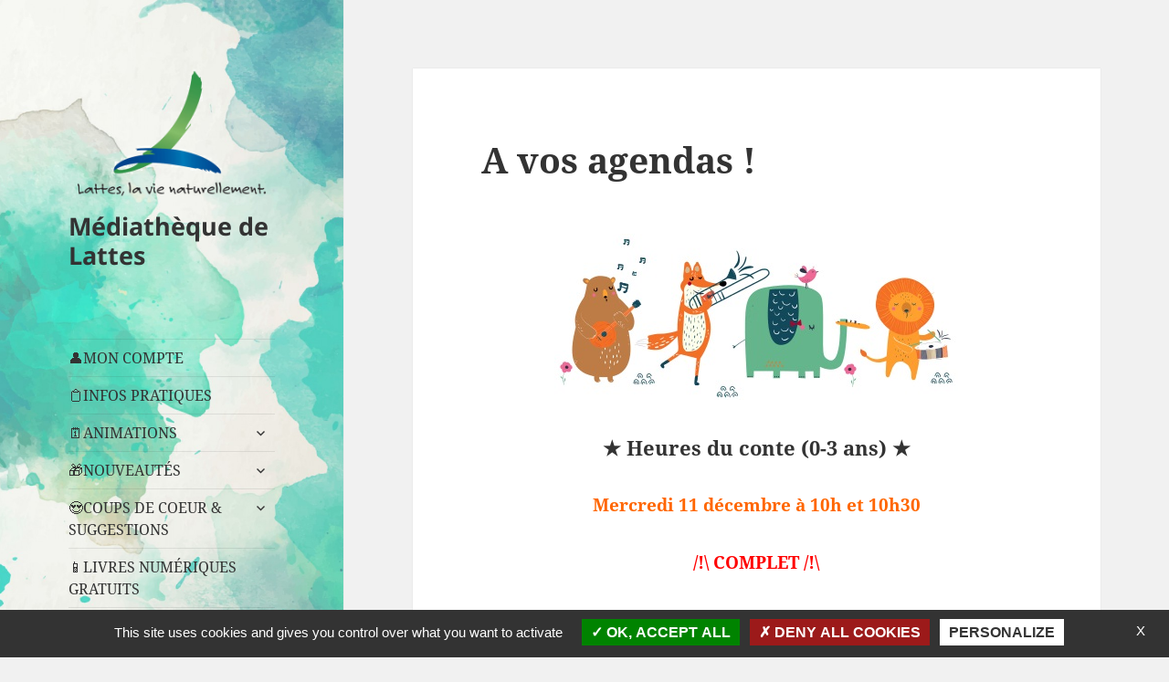

--- FILE ---
content_type: text/html; charset=UTF-8
request_url: https://mediatheque-lattes.fr/13383-2/
body_size: 12954
content:
<!DOCTYPE html>
<html lang="fr-FR" class="no-js">
<head>
	<meta charset="UTF-8">
	<meta name="viewport" content="width=device-width, initial-scale=1.0">
	<link rel="profile" href="https://gmpg.org/xfn/11">
	<link rel="pingback" href="https://mediatheque-lattes.fr/xmlrpc.php">
	<script>
(function(html){html.className = html.className.replace(/\bno-js\b/,'js')})(document.documentElement);
//# sourceURL=twentyfifteen_javascript_detection
</script>
<title>A vos agendas ! &#8211; Médiathèque de Lattes</title>
<meta name='robots' content='max-image-preview:large' />
	<style>img:is([sizes="auto" i], [sizes^="auto," i]) { contain-intrinsic-size: 3000px 1500px }</style>
	<link rel="alternate" type="application/rss+xml" title="Médiathèque de Lattes &raquo; Flux" href="https://mediatheque-lattes.fr/feed/" />
<link rel="alternate" type="application/rss+xml" title="Médiathèque de Lattes &raquo; Flux des commentaires" href="https://mediatheque-lattes.fr/comments/feed/" />
<link rel="alternate" type="application/rss+xml" title="Médiathèque de Lattes &raquo; A vos agendas ! Flux des commentaires" href="https://mediatheque-lattes.fr/13383-2/feed/" />
<script>
window._wpemojiSettings = {"baseUrl":"https:\/\/s.w.org\/images\/core\/emoji\/16.0.1\/72x72\/","ext":".png","svgUrl":"https:\/\/s.w.org\/images\/core\/emoji\/16.0.1\/svg\/","svgExt":".svg","source":{"concatemoji":"https:\/\/mediatheque-lattes.fr\/wp-includes\/js\/wp-emoji-release.min.js?ver=6.8.3"}};
/*! This file is auto-generated */
!function(s,n){var o,i,e;function c(e){try{var t={supportTests:e,timestamp:(new Date).valueOf()};sessionStorage.setItem(o,JSON.stringify(t))}catch(e){}}function p(e,t,n){e.clearRect(0,0,e.canvas.width,e.canvas.height),e.fillText(t,0,0);var t=new Uint32Array(e.getImageData(0,0,e.canvas.width,e.canvas.height).data),a=(e.clearRect(0,0,e.canvas.width,e.canvas.height),e.fillText(n,0,0),new Uint32Array(e.getImageData(0,0,e.canvas.width,e.canvas.height).data));return t.every(function(e,t){return e===a[t]})}function u(e,t){e.clearRect(0,0,e.canvas.width,e.canvas.height),e.fillText(t,0,0);for(var n=e.getImageData(16,16,1,1),a=0;a<n.data.length;a++)if(0!==n.data[a])return!1;return!0}function f(e,t,n,a){switch(t){case"flag":return n(e,"\ud83c\udff3\ufe0f\u200d\u26a7\ufe0f","\ud83c\udff3\ufe0f\u200b\u26a7\ufe0f")?!1:!n(e,"\ud83c\udde8\ud83c\uddf6","\ud83c\udde8\u200b\ud83c\uddf6")&&!n(e,"\ud83c\udff4\udb40\udc67\udb40\udc62\udb40\udc65\udb40\udc6e\udb40\udc67\udb40\udc7f","\ud83c\udff4\u200b\udb40\udc67\u200b\udb40\udc62\u200b\udb40\udc65\u200b\udb40\udc6e\u200b\udb40\udc67\u200b\udb40\udc7f");case"emoji":return!a(e,"\ud83e\udedf")}return!1}function g(e,t,n,a){var r="undefined"!=typeof WorkerGlobalScope&&self instanceof WorkerGlobalScope?new OffscreenCanvas(300,150):s.createElement("canvas"),o=r.getContext("2d",{willReadFrequently:!0}),i=(o.textBaseline="top",o.font="600 32px Arial",{});return e.forEach(function(e){i[e]=t(o,e,n,a)}),i}function t(e){var t=s.createElement("script");t.src=e,t.defer=!0,s.head.appendChild(t)}"undefined"!=typeof Promise&&(o="wpEmojiSettingsSupports",i=["flag","emoji"],n.supports={everything:!0,everythingExceptFlag:!0},e=new Promise(function(e){s.addEventListener("DOMContentLoaded",e,{once:!0})}),new Promise(function(t){var n=function(){try{var e=JSON.parse(sessionStorage.getItem(o));if("object"==typeof e&&"number"==typeof e.timestamp&&(new Date).valueOf()<e.timestamp+604800&&"object"==typeof e.supportTests)return e.supportTests}catch(e){}return null}();if(!n){if("undefined"!=typeof Worker&&"undefined"!=typeof OffscreenCanvas&&"undefined"!=typeof URL&&URL.createObjectURL&&"undefined"!=typeof Blob)try{var e="postMessage("+g.toString()+"("+[JSON.stringify(i),f.toString(),p.toString(),u.toString()].join(",")+"));",a=new Blob([e],{type:"text/javascript"}),r=new Worker(URL.createObjectURL(a),{name:"wpTestEmojiSupports"});return void(r.onmessage=function(e){c(n=e.data),r.terminate(),t(n)})}catch(e){}c(n=g(i,f,p,u))}t(n)}).then(function(e){for(var t in e)n.supports[t]=e[t],n.supports.everything=n.supports.everything&&n.supports[t],"flag"!==t&&(n.supports.everythingExceptFlag=n.supports.everythingExceptFlag&&n.supports[t]);n.supports.everythingExceptFlag=n.supports.everythingExceptFlag&&!n.supports.flag,n.DOMReady=!1,n.readyCallback=function(){n.DOMReady=!0}}).then(function(){return e}).then(function(){var e;n.supports.everything||(n.readyCallback(),(e=n.source||{}).concatemoji?t(e.concatemoji):e.wpemoji&&e.twemoji&&(t(e.twemoji),t(e.wpemoji)))}))}((window,document),window._wpemojiSettings);
</script>
<style id='wp-emoji-styles-inline-css'>

	img.wp-smiley, img.emoji {
		display: inline !important;
		border: none !important;
		box-shadow: none !important;
		height: 1em !important;
		width: 1em !important;
		margin: 0 0.07em !important;
		vertical-align: -0.1em !important;
		background: none !important;
		padding: 0 !important;
	}
</style>
<link rel='stylesheet' id='wp-block-library-css' href='https://mediatheque-lattes.fr/wp-includes/css/dist/block-library/style.min.css?ver=6.8.3' media='all' />
<style id='wp-block-library-theme-inline-css'>
.wp-block-audio :where(figcaption){color:#555;font-size:13px;text-align:center}.is-dark-theme .wp-block-audio :where(figcaption){color:#ffffffa6}.wp-block-audio{margin:0 0 1em}.wp-block-code{border:1px solid #ccc;border-radius:4px;font-family:Menlo,Consolas,monaco,monospace;padding:.8em 1em}.wp-block-embed :where(figcaption){color:#555;font-size:13px;text-align:center}.is-dark-theme .wp-block-embed :where(figcaption){color:#ffffffa6}.wp-block-embed{margin:0 0 1em}.blocks-gallery-caption{color:#555;font-size:13px;text-align:center}.is-dark-theme .blocks-gallery-caption{color:#ffffffa6}:root :where(.wp-block-image figcaption){color:#555;font-size:13px;text-align:center}.is-dark-theme :root :where(.wp-block-image figcaption){color:#ffffffa6}.wp-block-image{margin:0 0 1em}.wp-block-pullquote{border-bottom:4px solid;border-top:4px solid;color:currentColor;margin-bottom:1.75em}.wp-block-pullquote cite,.wp-block-pullquote footer,.wp-block-pullquote__citation{color:currentColor;font-size:.8125em;font-style:normal;text-transform:uppercase}.wp-block-quote{border-left:.25em solid;margin:0 0 1.75em;padding-left:1em}.wp-block-quote cite,.wp-block-quote footer{color:currentColor;font-size:.8125em;font-style:normal;position:relative}.wp-block-quote:where(.has-text-align-right){border-left:none;border-right:.25em solid;padding-left:0;padding-right:1em}.wp-block-quote:where(.has-text-align-center){border:none;padding-left:0}.wp-block-quote.is-large,.wp-block-quote.is-style-large,.wp-block-quote:where(.is-style-plain){border:none}.wp-block-search .wp-block-search__label{font-weight:700}.wp-block-search__button{border:1px solid #ccc;padding:.375em .625em}:where(.wp-block-group.has-background){padding:1.25em 2.375em}.wp-block-separator.has-css-opacity{opacity:.4}.wp-block-separator{border:none;border-bottom:2px solid;margin-left:auto;margin-right:auto}.wp-block-separator.has-alpha-channel-opacity{opacity:1}.wp-block-separator:not(.is-style-wide):not(.is-style-dots){width:100px}.wp-block-separator.has-background:not(.is-style-dots){border-bottom:none;height:1px}.wp-block-separator.has-background:not(.is-style-wide):not(.is-style-dots){height:2px}.wp-block-table{margin:0 0 1em}.wp-block-table td,.wp-block-table th{word-break:normal}.wp-block-table :where(figcaption){color:#555;font-size:13px;text-align:center}.is-dark-theme .wp-block-table :where(figcaption){color:#ffffffa6}.wp-block-video :where(figcaption){color:#555;font-size:13px;text-align:center}.is-dark-theme .wp-block-video :where(figcaption){color:#ffffffa6}.wp-block-video{margin:0 0 1em}:root :where(.wp-block-template-part.has-background){margin-bottom:0;margin-top:0;padding:1.25em 2.375em}
</style>
<style id='classic-theme-styles-inline-css'>
/*! This file is auto-generated */
.wp-block-button__link{color:#fff;background-color:#32373c;border-radius:9999px;box-shadow:none;text-decoration:none;padding:calc(.667em + 2px) calc(1.333em + 2px);font-size:1.125em}.wp-block-file__button{background:#32373c;color:#fff;text-decoration:none}
</style>
<style id='global-styles-inline-css'>
:root{--wp--preset--aspect-ratio--square: 1;--wp--preset--aspect-ratio--4-3: 4/3;--wp--preset--aspect-ratio--3-4: 3/4;--wp--preset--aspect-ratio--3-2: 3/2;--wp--preset--aspect-ratio--2-3: 2/3;--wp--preset--aspect-ratio--16-9: 16/9;--wp--preset--aspect-ratio--9-16: 9/16;--wp--preset--color--black: #000000;--wp--preset--color--cyan-bluish-gray: #abb8c3;--wp--preset--color--white: #fff;--wp--preset--color--pale-pink: #f78da7;--wp--preset--color--vivid-red: #cf2e2e;--wp--preset--color--luminous-vivid-orange: #ff6900;--wp--preset--color--luminous-vivid-amber: #fcb900;--wp--preset--color--light-green-cyan: #7bdcb5;--wp--preset--color--vivid-green-cyan: #00d084;--wp--preset--color--pale-cyan-blue: #8ed1fc;--wp--preset--color--vivid-cyan-blue: #0693e3;--wp--preset--color--vivid-purple: #9b51e0;--wp--preset--color--dark-gray: #111;--wp--preset--color--light-gray: #f1f1f1;--wp--preset--color--yellow: #f4ca16;--wp--preset--color--dark-brown: #352712;--wp--preset--color--medium-pink: #e53b51;--wp--preset--color--light-pink: #ffe5d1;--wp--preset--color--dark-purple: #2e2256;--wp--preset--color--purple: #674970;--wp--preset--color--blue-gray: #22313f;--wp--preset--color--bright-blue: #55c3dc;--wp--preset--color--light-blue: #e9f2f9;--wp--preset--gradient--vivid-cyan-blue-to-vivid-purple: linear-gradient(135deg,rgba(6,147,227,1) 0%,rgb(155,81,224) 100%);--wp--preset--gradient--light-green-cyan-to-vivid-green-cyan: linear-gradient(135deg,rgb(122,220,180) 0%,rgb(0,208,130) 100%);--wp--preset--gradient--luminous-vivid-amber-to-luminous-vivid-orange: linear-gradient(135deg,rgba(252,185,0,1) 0%,rgba(255,105,0,1) 100%);--wp--preset--gradient--luminous-vivid-orange-to-vivid-red: linear-gradient(135deg,rgba(255,105,0,1) 0%,rgb(207,46,46) 100%);--wp--preset--gradient--very-light-gray-to-cyan-bluish-gray: linear-gradient(135deg,rgb(238,238,238) 0%,rgb(169,184,195) 100%);--wp--preset--gradient--cool-to-warm-spectrum: linear-gradient(135deg,rgb(74,234,220) 0%,rgb(151,120,209) 20%,rgb(207,42,186) 40%,rgb(238,44,130) 60%,rgb(251,105,98) 80%,rgb(254,248,76) 100%);--wp--preset--gradient--blush-light-purple: linear-gradient(135deg,rgb(255,206,236) 0%,rgb(152,150,240) 100%);--wp--preset--gradient--blush-bordeaux: linear-gradient(135deg,rgb(254,205,165) 0%,rgb(254,45,45) 50%,rgb(107,0,62) 100%);--wp--preset--gradient--luminous-dusk: linear-gradient(135deg,rgb(255,203,112) 0%,rgb(199,81,192) 50%,rgb(65,88,208) 100%);--wp--preset--gradient--pale-ocean: linear-gradient(135deg,rgb(255,245,203) 0%,rgb(182,227,212) 50%,rgb(51,167,181) 100%);--wp--preset--gradient--electric-grass: linear-gradient(135deg,rgb(202,248,128) 0%,rgb(113,206,126) 100%);--wp--preset--gradient--midnight: linear-gradient(135deg,rgb(2,3,129) 0%,rgb(40,116,252) 100%);--wp--preset--gradient--dark-gray-gradient-gradient: linear-gradient(90deg, rgba(17,17,17,1) 0%, rgba(42,42,42,1) 100%);--wp--preset--gradient--light-gray-gradient: linear-gradient(90deg, rgba(241,241,241,1) 0%, rgba(215,215,215,1) 100%);--wp--preset--gradient--white-gradient: linear-gradient(90deg, rgba(255,255,255,1) 0%, rgba(230,230,230,1) 100%);--wp--preset--gradient--yellow-gradient: linear-gradient(90deg, rgba(244,202,22,1) 0%, rgba(205,168,10,1) 100%);--wp--preset--gradient--dark-brown-gradient: linear-gradient(90deg, rgba(53,39,18,1) 0%, rgba(91,67,31,1) 100%);--wp--preset--gradient--medium-pink-gradient: linear-gradient(90deg, rgba(229,59,81,1) 0%, rgba(209,28,51,1) 100%);--wp--preset--gradient--light-pink-gradient: linear-gradient(90deg, rgba(255,229,209,1) 0%, rgba(255,200,158,1) 100%);--wp--preset--gradient--dark-purple-gradient: linear-gradient(90deg, rgba(46,34,86,1) 0%, rgba(66,48,123,1) 100%);--wp--preset--gradient--purple-gradient: linear-gradient(90deg, rgba(103,73,112,1) 0%, rgba(131,93,143,1) 100%);--wp--preset--gradient--blue-gray-gradient: linear-gradient(90deg, rgba(34,49,63,1) 0%, rgba(52,75,96,1) 100%);--wp--preset--gradient--bright-blue-gradient: linear-gradient(90deg, rgba(85,195,220,1) 0%, rgba(43,180,211,1) 100%);--wp--preset--gradient--light-blue-gradient: linear-gradient(90deg, rgba(233,242,249,1) 0%, rgba(193,218,238,1) 100%);--wp--preset--font-size--small: 13px;--wp--preset--font-size--medium: 20px;--wp--preset--font-size--large: 36px;--wp--preset--font-size--x-large: 42px;--wp--preset--spacing--20: 0.44rem;--wp--preset--spacing--30: 0.67rem;--wp--preset--spacing--40: 1rem;--wp--preset--spacing--50: 1.5rem;--wp--preset--spacing--60: 2.25rem;--wp--preset--spacing--70: 3.38rem;--wp--preset--spacing--80: 5.06rem;--wp--preset--shadow--natural: 6px 6px 9px rgba(0, 0, 0, 0.2);--wp--preset--shadow--deep: 12px 12px 50px rgba(0, 0, 0, 0.4);--wp--preset--shadow--sharp: 6px 6px 0px rgba(0, 0, 0, 0.2);--wp--preset--shadow--outlined: 6px 6px 0px -3px rgba(255, 255, 255, 1), 6px 6px rgba(0, 0, 0, 1);--wp--preset--shadow--crisp: 6px 6px 0px rgba(0, 0, 0, 1);}:where(.is-layout-flex){gap: 0.5em;}:where(.is-layout-grid){gap: 0.5em;}body .is-layout-flex{display: flex;}.is-layout-flex{flex-wrap: wrap;align-items: center;}.is-layout-flex > :is(*, div){margin: 0;}body .is-layout-grid{display: grid;}.is-layout-grid > :is(*, div){margin: 0;}:where(.wp-block-columns.is-layout-flex){gap: 2em;}:where(.wp-block-columns.is-layout-grid){gap: 2em;}:where(.wp-block-post-template.is-layout-flex){gap: 1.25em;}:where(.wp-block-post-template.is-layout-grid){gap: 1.25em;}.has-black-color{color: var(--wp--preset--color--black) !important;}.has-cyan-bluish-gray-color{color: var(--wp--preset--color--cyan-bluish-gray) !important;}.has-white-color{color: var(--wp--preset--color--white) !important;}.has-pale-pink-color{color: var(--wp--preset--color--pale-pink) !important;}.has-vivid-red-color{color: var(--wp--preset--color--vivid-red) !important;}.has-luminous-vivid-orange-color{color: var(--wp--preset--color--luminous-vivid-orange) !important;}.has-luminous-vivid-amber-color{color: var(--wp--preset--color--luminous-vivid-amber) !important;}.has-light-green-cyan-color{color: var(--wp--preset--color--light-green-cyan) !important;}.has-vivid-green-cyan-color{color: var(--wp--preset--color--vivid-green-cyan) !important;}.has-pale-cyan-blue-color{color: var(--wp--preset--color--pale-cyan-blue) !important;}.has-vivid-cyan-blue-color{color: var(--wp--preset--color--vivid-cyan-blue) !important;}.has-vivid-purple-color{color: var(--wp--preset--color--vivid-purple) !important;}.has-black-background-color{background-color: var(--wp--preset--color--black) !important;}.has-cyan-bluish-gray-background-color{background-color: var(--wp--preset--color--cyan-bluish-gray) !important;}.has-white-background-color{background-color: var(--wp--preset--color--white) !important;}.has-pale-pink-background-color{background-color: var(--wp--preset--color--pale-pink) !important;}.has-vivid-red-background-color{background-color: var(--wp--preset--color--vivid-red) !important;}.has-luminous-vivid-orange-background-color{background-color: var(--wp--preset--color--luminous-vivid-orange) !important;}.has-luminous-vivid-amber-background-color{background-color: var(--wp--preset--color--luminous-vivid-amber) !important;}.has-light-green-cyan-background-color{background-color: var(--wp--preset--color--light-green-cyan) !important;}.has-vivid-green-cyan-background-color{background-color: var(--wp--preset--color--vivid-green-cyan) !important;}.has-pale-cyan-blue-background-color{background-color: var(--wp--preset--color--pale-cyan-blue) !important;}.has-vivid-cyan-blue-background-color{background-color: var(--wp--preset--color--vivid-cyan-blue) !important;}.has-vivid-purple-background-color{background-color: var(--wp--preset--color--vivid-purple) !important;}.has-black-border-color{border-color: var(--wp--preset--color--black) !important;}.has-cyan-bluish-gray-border-color{border-color: var(--wp--preset--color--cyan-bluish-gray) !important;}.has-white-border-color{border-color: var(--wp--preset--color--white) !important;}.has-pale-pink-border-color{border-color: var(--wp--preset--color--pale-pink) !important;}.has-vivid-red-border-color{border-color: var(--wp--preset--color--vivid-red) !important;}.has-luminous-vivid-orange-border-color{border-color: var(--wp--preset--color--luminous-vivid-orange) !important;}.has-luminous-vivid-amber-border-color{border-color: var(--wp--preset--color--luminous-vivid-amber) !important;}.has-light-green-cyan-border-color{border-color: var(--wp--preset--color--light-green-cyan) !important;}.has-vivid-green-cyan-border-color{border-color: var(--wp--preset--color--vivid-green-cyan) !important;}.has-pale-cyan-blue-border-color{border-color: var(--wp--preset--color--pale-cyan-blue) !important;}.has-vivid-cyan-blue-border-color{border-color: var(--wp--preset--color--vivid-cyan-blue) !important;}.has-vivid-purple-border-color{border-color: var(--wp--preset--color--vivid-purple) !important;}.has-vivid-cyan-blue-to-vivid-purple-gradient-background{background: var(--wp--preset--gradient--vivid-cyan-blue-to-vivid-purple) !important;}.has-light-green-cyan-to-vivid-green-cyan-gradient-background{background: var(--wp--preset--gradient--light-green-cyan-to-vivid-green-cyan) !important;}.has-luminous-vivid-amber-to-luminous-vivid-orange-gradient-background{background: var(--wp--preset--gradient--luminous-vivid-amber-to-luminous-vivid-orange) !important;}.has-luminous-vivid-orange-to-vivid-red-gradient-background{background: var(--wp--preset--gradient--luminous-vivid-orange-to-vivid-red) !important;}.has-very-light-gray-to-cyan-bluish-gray-gradient-background{background: var(--wp--preset--gradient--very-light-gray-to-cyan-bluish-gray) !important;}.has-cool-to-warm-spectrum-gradient-background{background: var(--wp--preset--gradient--cool-to-warm-spectrum) !important;}.has-blush-light-purple-gradient-background{background: var(--wp--preset--gradient--blush-light-purple) !important;}.has-blush-bordeaux-gradient-background{background: var(--wp--preset--gradient--blush-bordeaux) !important;}.has-luminous-dusk-gradient-background{background: var(--wp--preset--gradient--luminous-dusk) !important;}.has-pale-ocean-gradient-background{background: var(--wp--preset--gradient--pale-ocean) !important;}.has-electric-grass-gradient-background{background: var(--wp--preset--gradient--electric-grass) !important;}.has-midnight-gradient-background{background: var(--wp--preset--gradient--midnight) !important;}.has-small-font-size{font-size: var(--wp--preset--font-size--small) !important;}.has-medium-font-size{font-size: var(--wp--preset--font-size--medium) !important;}.has-large-font-size{font-size: var(--wp--preset--font-size--large) !important;}.has-x-large-font-size{font-size: var(--wp--preset--font-size--x-large) !important;}
:where(.wp-block-post-template.is-layout-flex){gap: 1.25em;}:where(.wp-block-post-template.is-layout-grid){gap: 1.25em;}
:where(.wp-block-columns.is-layout-flex){gap: 2em;}:where(.wp-block-columns.is-layout-grid){gap: 2em;}
:root :where(.wp-block-pullquote){font-size: 1.5em;line-height: 1.6;}
</style>
<link rel='stylesheet' id='SFSImainCss-css' href='https://mediatheque-lattes.fr/wp-content/plugins/ultimate-social-media-icons/css/sfsi-style.css?ver=2.9.6' media='all' />
<link rel='stylesheet' id='twentyfifteen-fonts-css' href='https://mediatheque-lattes.fr/wp-content/themes/twentyfifteen/assets/fonts/noto-sans-plus-noto-serif-plus-inconsolata.css?ver=20230328' media='all' />
<link rel='stylesheet' id='genericons-css' href='https://mediatheque-lattes.fr/wp-content/themes/twentyfifteen/genericons/genericons.css?ver=20251101' media='all' />
<link rel='stylesheet' id='twentyfifteen-style-css' href='https://mediatheque-lattes.fr/wp-content/themes/twentyfifteen/style.css?ver=20251202' media='all' />
<link rel='stylesheet' id='twentyfifteen-block-style-css' href='https://mediatheque-lattes.fr/wp-content/themes/twentyfifteen/css/blocks.css?ver=20240715' media='all' />
<script src="https://mediatheque-lattes.fr/wp-includes/js/jquery/jquery.min.js?ver=3.7.1" id="jquery-core-js"></script>
<script src="https://mediatheque-lattes.fr/wp-includes/js/jquery/jquery-migrate.min.js?ver=3.4.1" id="jquery-migrate-js"></script>
<script id="twentyfifteen-script-js-extra">
var screenReaderText = {"expand":"<span class=\"screen-reader-text\">ouvrir le sous-menu<\/span>","collapse":"<span class=\"screen-reader-text\">fermer le sous-menu<\/span>"};
</script>
<script src="https://mediatheque-lattes.fr/wp-content/themes/twentyfifteen/js/functions.js?ver=20250729" id="twentyfifteen-script-js" defer data-wp-strategy="defer"></script>
<link rel="https://api.w.org/" href="https://mediatheque-lattes.fr/wp-json/" /><link rel="alternate" title="JSON" type="application/json" href="https://mediatheque-lattes.fr/wp-json/wp/v2/posts/13383" /><link rel="EditURI" type="application/rsd+xml" title="RSD" href="https://mediatheque-lattes.fr/xmlrpc.php?rsd" />
<meta name="generator" content="WordPress 6.8.3" />
<link rel="canonical" href="https://mediatheque-lattes.fr/13383-2/" />
<link rel='shortlink' href='https://mediatheque-lattes.fr/?p=13383' />
<link rel="alternate" title="oEmbed (JSON)" type="application/json+oembed" href="https://mediatheque-lattes.fr/wp-json/oembed/1.0/embed?url=https%3A%2F%2Fmediatheque-lattes.fr%2F13383-2%2F" />
<link rel="alternate" title="oEmbed (XML)" type="text/xml+oembed" href="https://mediatheque-lattes.fr/wp-json/oembed/1.0/embed?url=https%3A%2F%2Fmediatheque-lattes.fr%2F13383-2%2F&#038;format=xml" />
<meta name="cdp-version" content="1.5.0" /><meta name="follow.[base64]" content="CaessCuNxDp4K0h074U4"/><!-- Analytics by WP Statistics - https://wp-statistics.com -->
<style>.recentcomments a{display:inline !important;padding:0 !important;margin:0 !important;}</style>		<style type="text/css" id="twentyfifteen-header-css">
				.site-header {

			/*
			 * No shorthand so the Customizer can override individual properties.
			 * @see https://core.trac.wordpress.org/ticket/31460
			 */
			background-image: url(https://mediatheque-lattes.fr/wp-content/uploads/2015/11/cropped-dessin-opacite-80.jpg);
			background-repeat: no-repeat;
			background-position: 50% 50%;
			-webkit-background-size: cover;
			-moz-background-size:    cover;
			-o-background-size:      cover;
			background-size:         cover;
		}

		@media screen and (min-width: 59.6875em) {
			body:before {

				/*
				 * No shorthand so the Customizer can override individual properties.
				 * @see https://core.trac.wordpress.org/ticket/31460
				 */
				background-image: url(https://mediatheque-lattes.fr/wp-content/uploads/2015/11/cropped-dessin-opacite-80.jpg);
				background-repeat: no-repeat;
				background-position: 100% 50%;
				-webkit-background-size: cover;
				-moz-background-size:    cover;
				-o-background-size:      cover;
				background-size:         cover;
				border-right: 0;
			}

			.site-header {
				background: transparent;
			}
		}
				</style>
		<link rel="icon" href="https://mediatheque-lattes.fr/wp-content/uploads/2015/11/cropped-fruit170-32x32.png" sizes="32x32" />
<link rel="icon" href="https://mediatheque-lattes.fr/wp-content/uploads/2015/11/cropped-fruit170-192x192.png" sizes="192x192" />
<link rel="apple-touch-icon" href="https://mediatheque-lattes.fr/wp-content/uploads/2015/11/cropped-fruit170-180x180.png" />
<meta name="msapplication-TileImage" content="https://mediatheque-lattes.fr/wp-content/uploads/2015/11/cropped-fruit170-270x270.png" />
</head>

<body class="wp-singular post-template-default single single-post postid-13383 single-format-standard wp-custom-logo wp-embed-responsive wp-theme-twentyfifteen sfsi_actvite_theme_flat metaslider-plugin">
<div id="page" class="hfeed site">
	<a class="skip-link screen-reader-text" href="#content">
		Aller au contenu	</a>

	<div id="sidebar" class="sidebar">
		<header id="masthead" class="site-header">
			<div class="site-branding">
				<a href="https://mediatheque-lattes.fr/" class="custom-logo-link" rel="home"><img width="248" height="154" src="https://mediatheque-lattes.fr/wp-content/uploads/2016/04/cropped-logo-lattes-vertical-2.png" class="custom-logo" alt="Médiathèque de Lattes" decoding="async" /></a>					<p class="site-title"><a href="https://mediatheque-lattes.fr/" rel="home" >Médiathèque de Lattes</a></p>
					
				<button class="secondary-toggle">Menu et widgets</button>
			</div><!-- .site-branding -->
		</header><!-- .site-header -->

			<div id="secondary" class="secondary">

					<nav id="site-navigation" class="main-navigation">
				<div class="menu-informations-pratiques-container"><ul id="menu-informations-pratiques" class="nav-menu"><li id="menu-item-26938" class="menu-item menu-item-type-custom menu-item-object-custom menu-item-26938"><a target="_blank" href="https://ctlg.mediatheque-lattes.fr:3333/">👤MON COMPTE</a></li>
<li id="menu-item-32109" class="menu-item menu-item-type-post_type menu-item-object-page menu-item-32109"><a href="https://mediatheque-lattes.fr/infos-pratiques/">📋INFOS PRATIQUES</a></li>
<li id="menu-item-8414" class="menu-item menu-item-type-taxonomy menu-item-object-category current-post-ancestor current-menu-parent current-post-parent menu-item-has-children menu-item-8414"><a href="https://mediatheque-lattes.fr/category/animations/">🗓️ANIMATIONS</a>
<ul class="sub-menu">
	<li id="menu-item-8412" class="menu-item menu-item-type-taxonomy menu-item-object-category menu-item-8412"><a href="https://mediatheque-lattes.fr/category/animations/programme-trimestriel/">Programme trimestriel</a></li>
	<li id="menu-item-8408" class="menu-item menu-item-type-taxonomy menu-item-object-category menu-item-8408"><a href="https://mediatheque-lattes.fr/category/animations/cinema/">Cinéma</a></li>
	<li id="menu-item-8409" class="menu-item menu-item-type-taxonomy menu-item-object-category current-post-ancestor current-menu-parent current-post-parent menu-item-8409"><a href="https://mediatheque-lattes.fr/category/animations/jeunesse/">Jeunesse</a></li>
	<li id="menu-item-8410" class="menu-item menu-item-type-taxonomy menu-item-object-category menu-item-8410"><a href="https://mediatheque-lattes.fr/category/animations/jeux/">Jeux</a></li>
	<li id="menu-item-8411" class="menu-item menu-item-type-taxonomy menu-item-object-category menu-item-8411"><a href="https://mediatheque-lattes.fr/category/animations/musique-animations/">Musique</a></li>
	<li id="menu-item-14291" class="menu-item menu-item-type-taxonomy menu-item-object-category menu-item-14291"><a href="https://mediatheque-lattes.fr/category/animations/rencontre-dauteur/">Rencontre d&rsquo;auteur</a></li>
</ul>
</li>
<li id="menu-item-93" class="menu-item menu-item-type-taxonomy menu-item-object-category menu-item-has-children menu-item-93"><a href="https://mediatheque-lattes.fr/category/nouveautes/">🎁NOUVEAUTÉS</a>
<ul class="sub-menu">
	<li id="menu-item-19376" class="menu-item menu-item-type-taxonomy menu-item-object-category menu-item-19376"><a href="https://mediatheque-lattes.fr/category/nouveautes/nouveautes-adultes/">Livres adultes</a></li>
	<li id="menu-item-19378" class="menu-item menu-item-type-taxonomy menu-item-object-category menu-item-19378"><a href="https://mediatheque-lattes.fr/category/nouveautes/nouveautes-litterature-jeunesse/">Livres jeunesse</a></li>
	<li id="menu-item-113" class="menu-item menu-item-type-taxonomy menu-item-object-category menu-item-113"><a href="https://mediatheque-lattes.fr/category/nouveautes/nouveautes-bd/">BD</a></li>
	<li id="menu-item-94" class="menu-item menu-item-type-taxonomy menu-item-object-category menu-item-94"><a href="https://mediatheque-lattes.fr/category/nouveautes/nouveaute-cinema/">Cinéma</a></li>
	<li id="menu-item-44808" class="menu-item menu-item-type-taxonomy menu-item-object-category menu-item-44808"><a href="https://mediatheque-lattes.fr/category/nouveautes/nouveautes-mangas/">Mangas</a></li>
	<li id="menu-item-95" class="menu-item menu-item-type-taxonomy menu-item-object-category menu-item-95"><a href="https://mediatheque-lattes.fr/category/nouveautes/nouveaute-musique/">Musique</a></li>
	<li id="menu-item-26620" class="menu-item menu-item-type-taxonomy menu-item-object-category menu-item-26620"><a href="https://mediatheque-lattes.fr/category/nouveautes/nouveautes-periodiques/">Périodiques</a></li>
</ul>
</li>
<li id="menu-item-2222" class="menu-item menu-item-type-taxonomy menu-item-object-category menu-item-has-children menu-item-2222"><a href="https://mediatheque-lattes.fr/category/coups-de-%e2%99%a5/">😍COUPS DE COEUR &#038; SUGGESTIONS</a>
<ul class="sub-menu">
	<li id="menu-item-115" class="menu-item menu-item-type-taxonomy menu-item-object-category menu-item-115"><a href="https://mediatheque-lattes.fr/category/coups-de-%e2%99%a5/coups-de-%e2%99%a5-bd/">BD</a></li>
	<li id="menu-item-114" class="menu-item menu-item-type-taxonomy menu-item-object-category menu-item-114"><a href="https://mediatheque-lattes.fr/category/coups-de-%e2%99%a5/coups-de-%e2%99%a5-cinema/">Cinéma</a></li>
	<li id="menu-item-117" class="menu-item menu-item-type-taxonomy menu-item-object-category menu-item-117"><a href="https://mediatheque-lattes.fr/category/coups-de-%e2%99%a5/coups-de-%e2%99%a5-litterature/">Littérature adulte</a></li>
	<li id="menu-item-116" class="menu-item menu-item-type-taxonomy menu-item-object-category menu-item-116"><a href="https://mediatheque-lattes.fr/category/coups-de-%e2%99%a5/coups-de-%e2%99%a5-litterature-jeunesse/">Littérature jeunesse</a></li>
	<li id="menu-item-98" class="menu-item menu-item-type-taxonomy menu-item-object-category menu-item-98"><a href="https://mediatheque-lattes.fr/category/coups-de-%e2%99%a5/coups-de-%e2%99%a5-musique/">Musique</a></li>
</ul>
</li>
<li id="menu-item-38387" class="menu-item menu-item-type-taxonomy menu-item-object-category menu-item-38387"><a href="https://mediatheque-lattes.fr/category/livres-numeriques/">📱LIVRES NUMÉRIQUES GRATUITS</a></li>
<li id="menu-item-2187" class="menu-item menu-item-type-taxonomy menu-item-object-category menu-item-has-children menu-item-2187"><a href="https://mediatheque-lattes.fr/category/thematiques/">📚TABLES THÉMATIQUES</a>
<ul class="sub-menu">
	<li id="menu-item-6532" class="menu-item menu-item-type-taxonomy menu-item-object-category menu-item-6532"><a href="https://mediatheque-lattes.fr/category/thematiques/programmation-theatre-jacques-coeur/">Programmation théâtre Jacques Cœur</a></li>
</ul>
</li>
<li id="menu-item-6295" class="menu-item menu-item-type-post_type menu-item-object-page menu-item-6295"><a href="https://mediatheque-lattes.fr/6169-2/">📰PÉRIODIQUES</a></li>
<li id="menu-item-8425" class="menu-item menu-item-type-post_type menu-item-object-page menu-item-has-children menu-item-8425"><a href="https://mediatheque-lattes.fr/conservation-archives/">🗃️CONSERVATION &#038; ARCHIVES</a>
<ul class="sub-menu">
	<li id="menu-item-11021" class="menu-item menu-item-type-post_type menu-item-object-page menu-item-11021"><a href="https://mediatheque-lattes.fr/100-ans-deja/">Magazine « Cent ans déjà »</a></li>
	<li id="menu-item-11022" class="menu-item menu-item-type-post_type menu-item-object-page menu-item-11022"><a href="https://mediatheque-lattes.fr/zinoscript/">Revue « Zin&rsquo;o&rsquo;script »</a></li>
	<li id="menu-item-11020" class="menu-item menu-item-type-post_type menu-item-object-page menu-item-11020"><a href="https://mediatheque-lattes.fr/11007-2/">Arbres remarquables lattois</a></li>
</ul>
</li>
</ul></div>			</nav><!-- .main-navigation -->
		
		
					<div id="widget-area" class="widget-area" role="complementary">
				<aside id="search-4" class="widget widget_search"><form role="search" method="get" class="search-form" action="https://mediatheque-lattes.fr/">
				<label>
					<span class="screen-reader-text">Rechercher :</span>
					<input type="search" class="search-field" placeholder="Rechercher…" value="" name="s" />
				</label>
				<input type="submit" class="search-submit screen-reader-text" value="Rechercher" />
			</form></aside><aside id="sfsi-widget-2" class="widget sfsi">		<div class="sfsi_widget" data-position="widget" style="display:flex;flex-wrap:wrap;justify-content: left">
			<div id='sfsi_wDiv'></div>
			<div class="norm_row sfsi_wDiv "  style="width:225px;position:absolute;;text-align:left"><div style='width:40px; height:40px;margin-left:5px;margin-bottom:5px; ' class='sfsi_wicons shuffeldiv ' ><div class='inerCnt'><a class=' sficn' data-effect='' target='_blank'  href='http://mediatheque-lattes.fr/feed/' id='sfsiid_rss_icon' style='width:40px;height:40px;opacity:1;background:#f2721f;'  ><img data-pin-nopin='true' alt='RSS' title='RSS' src='https://mediatheque-lattes.fr/wp-content/plugins/ultimate-social-media-icons/images/icons_theme/flat/flat_rss.png' width='40' height='40' style='' class='sfcm sfsi_wicon ' data-effect=''   /></a></div></div><div style='width:40px; height:40px;margin-left:5px;margin-bottom:5px; ' class='sfsi_wicons shuffeldiv ' ><div class='inerCnt'><a class=' sficn' data-effect='' target='_blank'  href='' id='sfsiid_facebook_icon' style='width:40px;height:40px;opacity:1;background:#336699;'  ><img data-pin-nopin='true' alt='Facebook' title='Facebook' src='https://mediatheque-lattes.fr/wp-content/plugins/ultimate-social-media-icons/images/icons_theme/flat/flat_facebook.png' width='40' height='40' style='' class='sfcm sfsi_wicon ' data-effect=''   /></a><div class="sfsi_tool_tip_2 fb_tool_bdr sfsiTlleft" style="opacity:0;z-index:-1;" id="sfsiid_facebook"><span class="bot_arow bot_fb_arow"></span><div class="sfsi_inside"><div  class='icon2'><div class="fb-like" width="200" data-href="https://mediatheque-lattes.fr/13383-2/"  data-send="false" data-layout="button_count" data-action="like"></div></div><div  class='icon3'><a target='_blank' href='https://www.facebook.com/sharer/sharer.php?u=https%3A%2F%2Fmediatheque-lattes.fr%2F13383-2' style='display:inline-block;'  > <img class='sfsi_wicon'  data-pin-nopin='true' alt='fb-share-icon' title='Facebook Share' src='https://mediatheque-lattes.fr/wp-content/plugins/ultimate-social-media-icons/images/share_icons/fb_icons/en_US.svg' /></a></div></div></div></div></div><div style='width:40px; height:40px;margin-left:5px;margin-bottom:5px; ' class='sfsi_wicons shuffeldiv ' ><div class='inerCnt'><a class=' sficn' data-effect='' target='_blank'  href='' id='sfsiid_twitter_icon' style='width:40px;height:40px;opacity:1;background:#000000;'  ><img data-pin-nopin='true' alt='Twitter' title='Twitter' src='https://mediatheque-lattes.fr/wp-content/plugins/ultimate-social-media-icons/images/icons_theme/flat/flat_twitter.png' width='40' height='40' style='' class='sfcm sfsi_wicon ' data-effect=''   /></a><div class="sfsi_tool_tip_2 twt_tool_bdr sfsiTlleft" style="opacity:0;z-index:-1;" id="sfsiid_twitter"><span class="bot_arow bot_twt_arow"></span><div class="sfsi_inside"><div  class='icon2'><div class='sf_twiter' style='display: inline-block;vertical-align: middle;width: auto;'>
						<a target='_blank' href='https://x.com/intent/post?text=Hey%2C+check+out+this+cool+site+I+found%3A+www.yourname.com+%23Topic+via%40my_twitter_name+https%3A%2F%2Fmediatheque-lattes.fr%2F13383-2' style='display:inline-block' >
							<img data-pin-nopin= true class='sfsi_wicon' src='https://mediatheque-lattes.fr/wp-content/plugins/ultimate-social-media-icons/images/share_icons/Twitter_Tweet/en_US_Tweet.svg' alt='Post on X' title='Post on X' >
						</a>
					</div></div></div></div></div></div></div ><div id="sfsi_holder" class="sfsi_holders" style="position: relative; float: left;width:100%;z-index:-1;"></div ><script>window.addEventListener("sfsi_functions_loaded", function()
			{
				if (typeof sfsi_widget_set == "function") {
					sfsi_widget_set();
				}
			}); </script>			<div style="clear: both;"></div>
		</div>
	</aside><aside id="recent-comments-2" class="widget widget_recent_comments"><h2 class="widget-title">Derniers commentaires</h2><nav aria-label="Derniers commentaires"><ul id="recentcomments"><li class="recentcomments"><span class="comment-author-link">Millies</span> dans <a href="https://mediatheque-lattes.fr/6169-2/#comment-1916">PÉRIODIQUES</a></li><li class="recentcomments"><span class="comment-author-link">Chantal Mora</span> dans <a href="https://mediatheque-lattes.fr/%f0%9f%8e%81nouveautes-jeunesse-ete-2025/#comment-1913">🎁Nouveautés jeunesse été 2025</a></li><li class="recentcomments"><span class="comment-author-link">jean pierre MOFELENDJA</span> dans <a href="https://mediatheque-lattes.fr/go-pro-visez-lexcellence-7-etapes-pour-devenir-un-professionnel-du-marketing-relationnel-eric-worre/#comment-1912">GO PRO, VISEZ L&rsquo;EXCELLENCE, 7 ÉTAPES POUR DEVENIR UN PROFESSIONNEL DU MARKETING RELATIONNEL, Eric Worre</a></li><li class="recentcomments"><span class="comment-author-link">DIAZ HELENE</span> dans <a href="https://mediatheque-lattes.fr/%f0%9f%aa%87eveil-musical-3/#comment-1911">🪇Éveil musical</a></li><li class="recentcomments"><span class="comment-author-link"><a href="https://homoludensassocies.fr/nuit-du-jeux-20h-00h-a-lattes/" class="url" rel="ugc external nofollow">Nuit du Jeux 20h-00h à Lattes &#8211; Homo Ludens Associés</a></span> dans <a href="https://mediatheque-lattes.fr/%f0%9f%8e%b2soiree-jeux/#comment-1910">🎲Nuit du jeu</a></li></ul></nav></aside>			</div><!-- .widget-area -->
		
	</div><!-- .secondary -->

	</div><!-- .sidebar -->

	<div id="content" class="site-content">

	<div id="primary" class="content-area">
		<main id="main" class="site-main">

		
<article id="post-13383" class="post-13383 post type-post status-publish format-standard hentry category-animations category-heure-du-conte category-jeunesse">
	
	<header class="entry-header">
		<h1 class="entry-title">A vos agendas !</h1>	</header><!-- .entry-header -->

	<div class="entry-content">
		<h4 style="text-align: center;"><strong><a href="https://mediatheque-lattes.fr/wp-content/uploads/2018/03/ribambelle.jpg"><img fetchpriority="high" decoding="async" class="size-full wp-image-3372 aligncenter" src="https://mediatheque-lattes.fr/wp-content/uploads/2018/03/ribambelle.jpg" alt="" width="442" height="182" srcset="https://mediatheque-lattes.fr/wp-content/uploads/2018/03/ribambelle.jpg 442w, https://mediatheque-lattes.fr/wp-content/uploads/2018/03/ribambelle-300x124.jpg 300w" sizes="(max-width: 442px) 100vw, 442px" /></a>★ </strong><strong>Heures du conte (0-3 ans) ★ </strong></h4>
<p style="text-align: center;"><span style="color: #ff6600;"><strong>Mercredi 11 décembre à 10h et 10h30</strong></span></p>
<p style="text-align: center;"><span style="color: #ff0000;"><strong>/!\ COMPLET /!\</strong></span></p>
<p style="text-align: center;"><strong>Le nombre de places est limité : <span style="color: #ff6600;">pensez à réserver</span> !</strong> Sur place ou par téléphone au 04.67.22.22.31. Les inscriptions sont ouvertes <strong> 1 mois avant la date prévue de l’animation.</strong></p>
<p><small> ★ L’heure du conte est animée par l’association <a href="http://www.aural.free.fr/">AURAL</a>. Les séances durent environ 30 min.★</small></p>
	</div><!-- .entry-content -->

	
	<footer class="entry-footer">
		<span class="posted-on"><span class="screen-reader-text">Publié le </span><a href="https://mediatheque-lattes.fr/13383-2/" rel="bookmark"><time class="entry-date published" datetime="2019-11-12T12:50:26+01:00">12 novembre 2019</time><time class="updated" datetime="2019-11-14T14:14:17+01:00">14 novembre 2019</time></a></span><span class="byline"><span class="screen-reader-text">Auteur </span><span class="author vcard"><a class="url fn n" href="https://mediatheque-lattes.fr/author/medialattes/">Médiathèque de Lattes</a></span></span><span class="cat-links"><span class="screen-reader-text">Catégories </span><a href="https://mediatheque-lattes.fr/category/animations/" rel="category tag">Animations</a>, <a href="https://mediatheque-lattes.fr/category/animations/jeunesse/heure-du-conte/" rel="category tag">Heure du conte</a>, <a href="https://mediatheque-lattes.fr/category/animations/jeunesse/" rel="category tag">Jeunesse</a></span>			</footer><!-- .entry-footer -->

</article><!-- #post-13383 -->

	<nav class="navigation post-navigation" aria-label="Publications">
		<h2 class="screen-reader-text">Navigation de l’article</h2>
		<div class="nav-links"><div class="nav-previous"><a href="https://mediatheque-lattes.fr/thematique-arbres-novembre-2019/" rel="prev"><span class="meta-nav" aria-hidden="true">Précédent</span> <span class="screen-reader-text">Article précédent&nbsp;:</span> <span class="post-title">Thématique « Arbres » &#8211; novembre 2019</span></a></div><div class="nav-next"><a href="https://mediatheque-lattes.fr/a-vos-agendas-81/" rel="next"><span class="meta-nav" aria-hidden="true">Suivant</span> <span class="screen-reader-text">Article suivant&nbsp;:</span> <span class="post-title">À vos agendas !</span></a></div></div>
	</nav>
		</main><!-- .site-main -->
	</div><!-- .content-area -->


	</div><!-- .site-content -->

	<footer id="colophon" class="site-footer">
		<div class="site-info">
									<a href="https://wordpress.org/" class="imprint">
				Fièrement propulsé par WordPress			</a>
		</div><!-- .site-info -->
	</footer><!-- .site-footer -->

</div><!-- .site -->

<script type="speculationrules">
{"prefetch":[{"source":"document","where":{"and":[{"href_matches":"\/*"},{"not":{"href_matches":["\/wp-*.php","\/wp-admin\/*","\/wp-content\/uploads\/*","\/wp-content\/*","\/wp-content\/plugins\/*","\/wp-content\/themes\/twentyfifteen\/*","\/*\\?(.+)"]}},{"not":{"selector_matches":"a[rel~=\"nofollow\"]"}},{"not":{"selector_matches":".no-prefetch, .no-prefetch a"}}]},"eagerness":"conservative"}]}
</script>
                <!--facebook like and share js -->
                <div id="fb-root"></div>
                <script>
                    (function(d, s, id) {
                        var js, fjs = d.getElementsByTagName(s)[0];
                        if (d.getElementById(id)) return;
                        js = d.createElement(s);
                        js.id = id;
                        js.src = "https://connect.facebook.net/en_US/sdk.js#xfbml=1&version=v3.2";
                        fjs.parentNode.insertBefore(js, fjs);
                    }(document, 'script', 'facebook-jssdk'));
                </script>
                <script>
window.addEventListener('sfsi_functions_loaded', function() {
    if (typeof sfsi_responsive_toggle == 'function') {
        sfsi_responsive_toggle(0);
        // console.log('sfsi_responsive_toggle');

    }
})
</script>
    <script>
        window.addEventListener('sfsi_functions_loaded', function () {
            if (typeof sfsi_plugin_version == 'function') {
                sfsi_plugin_version(2.77);
            }
        });

        function sfsi_processfurther(ref) {
            var feed_id = '[base64]';
            var feedtype = 8;
            var email = jQuery(ref).find('input[name="email"]').val();
            var filter = /^(([^<>()[\]\\.,;:\s@\"]+(\.[^<>()[\]\\.,;:\s@\"]+)*)|(\".+\"))@((\[[0-9]{1,3}\.[0-9]{1,3}\.[0-9]{1,3}\.[0-9]{1,3}\])|(([a-zA-Z\-0-9]+\.)+[a-zA-Z]{2,}))$/;
            if ((email != "Enter your email") && (filter.test(email))) {
                if (feedtype == "8") {
                    var url = "https://api.follow.it/subscription-form/" + feed_id + "/" + feedtype;
                    window.open(url, "popupwindow", "scrollbars=yes,width=1080,height=760");
                    return true;
                }
            } else {
                alert("Please enter email address");
                jQuery(ref).find('input[name="email"]').focus();
                return false;
            }
        }
    </script>
    <style type="text/css" aria-selected="true">
        .sfsi_subscribe_Popinner {
             width: 100% !important;

            height: auto !important;

         padding: 18px 0px !important;

            background-color: #ffffff !important;
        }

        .sfsi_subscribe_Popinner form {
            margin: 0 20px !important;
        }

        .sfsi_subscribe_Popinner h5 {
            font-family: Helvetica,Arial,sans-serif !important;

             font-weight: bold !important;   color:#000000 !important; font-size: 16px !important;   text-align:center !important; margin: 0 0 10px !important;
            padding: 0 !important;
        }

        .sfsi_subscription_form_field {
            margin: 5px 0 !important;
            width: 100% !important;
            display: inline-flex;
            display: -webkit-inline-flex;
        }

        .sfsi_subscription_form_field input {
            width: 100% !important;
            padding: 10px 0px !important;
        }

        .sfsi_subscribe_Popinner input[type=email] {
         font-family: Helvetica,Arial,sans-serif !important;   font-style:normal !important;   font-size:14px !important; text-align: center !important;        }

        .sfsi_subscribe_Popinner input[type=email]::-webkit-input-placeholder {

         font-family: Helvetica,Arial,sans-serif !important;   font-style:normal !important;  font-size: 14px !important;   text-align:center !important;        }

        .sfsi_subscribe_Popinner input[type=email]:-moz-placeholder {
            /* Firefox 18- */
         font-family: Helvetica,Arial,sans-serif !important;   font-style:normal !important;   font-size: 14px !important;   text-align:center !important;
        }

        .sfsi_subscribe_Popinner input[type=email]::-moz-placeholder {
            /* Firefox 19+ */
         font-family: Helvetica,Arial,sans-serif !important;   font-style: normal !important;
              font-size: 14px !important;   text-align:center !important;        }

        .sfsi_subscribe_Popinner input[type=email]:-ms-input-placeholder {

            font-family: Helvetica,Arial,sans-serif !important;  font-style:normal !important;   font-size:14px !important;
         text-align: center !important;        }

        .sfsi_subscribe_Popinner input[type=submit] {

         font-family: Helvetica,Arial,sans-serif !important;   font-weight: bold !important;   color:#000000 !important; font-size: 16px !important;   text-align:center !important; background-color: #dedede !important;        }

                .sfsi_shortcode_container {
            float: left;
        }

        .sfsi_shortcode_container .norm_row .sfsi_wDiv {
            position: relative !important;
        }

        .sfsi_shortcode_container .sfsi_holders {
            display: none;
        }

            </style>

    <script src="https://mediatheque-lattes.fr/wp-includes/js/jquery/ui/core.min.js?ver=1.13.3" id="jquery-ui-core-js"></script>
<script src="https://mediatheque-lattes.fr/wp-content/plugins/ultimate-social-media-icons/js/shuffle/modernizr.custom.min.js?ver=6.8.3" id="SFSIjqueryModernizr-js"></script>
<script src="https://mediatheque-lattes.fr/wp-content/plugins/ultimate-social-media-icons/js/shuffle/jquery.shuffle.min.js?ver=6.8.3" id="SFSIjqueryShuffle-js"></script>
<script src="https://mediatheque-lattes.fr/wp-content/plugins/ultimate-social-media-icons/js/shuffle/random-shuffle-min.js?ver=6.8.3" id="SFSIjqueryrandom-shuffle-js"></script>
<script id="SFSICustomJs-js-extra">
var sfsi_icon_ajax_object = {"nonce":"58d6c8e446","ajax_url":"https:\/\/mediatheque-lattes.fr\/wp-admin\/admin-ajax.php","plugin_url":"https:\/\/mediatheque-lattes.fr\/wp-content\/plugins\/ultimate-social-media-icons\/"};
</script>
<script src="https://mediatheque-lattes.fr/wp-content/plugins/ultimate-social-media-icons/js/custom.js?ver=2.9.6" id="SFSICustomJs-js"></script>
<script src="https://mediatheque-lattes.fr/wp-content/plugins/wp-tarteaucitron-js-self-hosted/js/tarteaucitron/tarteaucitron.js?ver=1.0" id="tarteaucitronjshead-js"></script>
<script src="https://mediatheque-lattes.fr/wp-content/plugins/wp-tarteaucitron-js-self-hosted/js/main.js?ver=1.0" id="tarteaucitronjsheadmain-js"></script>
<script id="tarteaucitronjsheadmain-js-after">
var tarteaucitronForceExpire = '365';
var tarteaucitronCustomText = {
};;
tarteaucitron.init({
	"privacyUrl" : "",
	"hashtag" : "#tarteaucitron",
	"cookieName" : "tarteaucitron",
	"orientation" : "bottom",
	"groupServices" : false,
	"showAlertSmall" : true,
	"cookieslist" : true,
	"closePopup" : true,
	"showIcon" : true,
	"iconSrc" : "",
	"iconPosition" : "BottomRight",
	"adblocker" : false,
	"DenyAllCta" : true,
	"AcceptAllCta" : true,
	"highPrivacy" : true,
	"handleBrowserDNTRequest" : false,
	"removeCredit" : false,
	"moreInfoLink" : true,
	"useExternalCss" : false,
	"ExternalCssUrl" : "",
	"useExternalJs" : false,
	"cookieDomain" : "",
	"readmoreLink" : "",
	"tarteaucitronForceLanguage" : "BrowserLanguage",
	"tarteaucitronForceExpire" : "365",});
</script>
<script src="https://mediatheque-lattes.fr/wp-content/plugins/wp-tarteaucitron-js-self-hosted/js/main.js?ver=1.0" id="tarteaucitronjsfootmain-js"></script>
<script id="tarteaucitronjsfootmain-js-after">
//Start Services Ads 
// End Services Ads 


//Start Services Analytic 
(tarteaucitron.job = tarteaucitron.job || []).push('analytics');
// End Services Analytic 


//Start Services Api 
(tarteaucitron.job = tarteaucitron.job || []).push('googlemaps');
(tarteaucitron.job = tarteaucitron.job || []).push('recaptcha');
// End Services Api 


//Start Services Comment 
// End Services Comment 


//Start Services Social 
(tarteaucitron.job = tarteaucitron.job || []).push('facebook');
(tarteaucitron.job = tarteaucitron.job || []).push('instagram');
(tarteaucitron.job = tarteaucitron.job || []).push('twitter');
// End Services Social 


//Start Services Support 
// End Services Support 


//Start Services Video 
(tarteaucitron.job = tarteaucitron.job || []).push('calameo');
(tarteaucitron.job = tarteaucitron.job || []).push('dailymotion');
(tarteaucitron.job = tarteaucitron.job || []).push('deezer');
(tarteaucitron.job = tarteaucitron.job || []).push('vimeo');
(tarteaucitron.job = tarteaucitron.job || []).push('youtube');
// End Services Video
</script>
<script id="wp-statistics-tracker-js-extra">
var WP_Statistics_Tracker_Object = {"requestUrl":"https:\/\/mediatheque-lattes.fr\/wp-json\/wp-statistics\/v2","ajaxUrl":"https:\/\/mediatheque-lattes.fr\/wp-admin\/admin-ajax.php","hitParams":{"wp_statistics_hit":1,"source_type":"post","source_id":13383,"search_query":"","signature":"1f942156b25b5d1d47f439863447b495","endpoint":"hit"},"option":{"dntEnabled":"","bypassAdBlockers":"","consentIntegration":{"name":null,"status":[]},"isPreview":false,"userOnline":false,"trackAnonymously":false,"isWpConsentApiActive":false,"consentLevel":""},"isLegacyEventLoaded":"","customEventAjaxUrl":"https:\/\/mediatheque-lattes.fr\/wp-admin\/admin-ajax.php?action=wp_statistics_custom_event&nonce=3538174c7b","onlineParams":{"wp_statistics_hit":1,"source_type":"post","source_id":13383,"search_query":"","signature":"1f942156b25b5d1d47f439863447b495","action":"wp_statistics_online_check"},"jsCheckTime":"60000"};
</script>
<script src="https://mediatheque-lattes.fr/wp-content/plugins/wp-statistics/assets/js/tracker.js?ver=14.16" id="wp-statistics-tracker-js"></script>

</body>
</html>

<!-- Cached by WP-Optimize (gzip) - https://teamupdraft.com/wp-optimize/ - Last modified: 24 December 2025 3 h 32 min (UTC:1) -->
